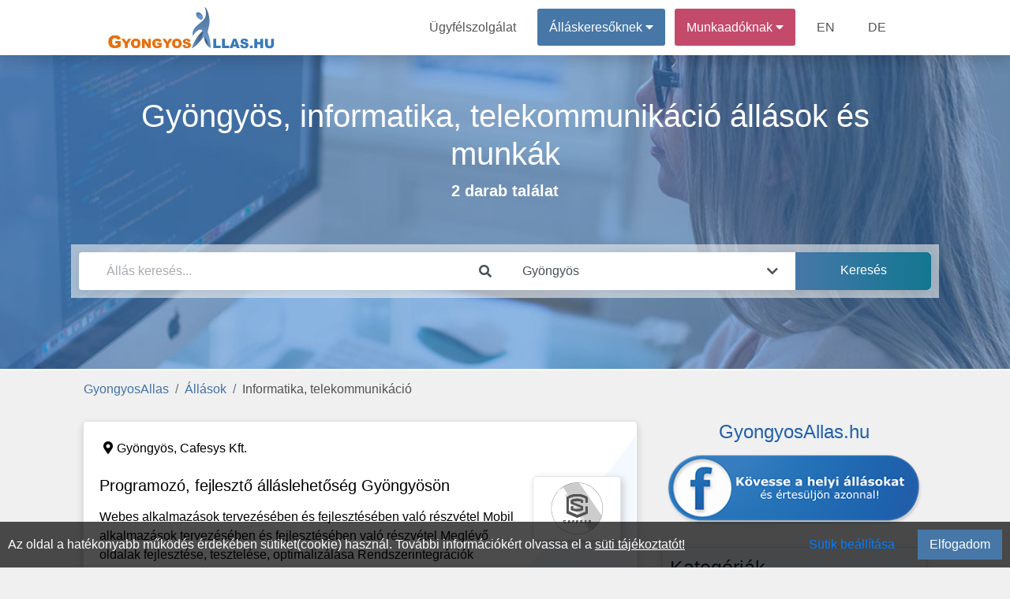

--- FILE ---
content_type: text/javascript
request_url: https://gyongyosallas.hu/theme/default/js/gog_func.min.js?version=1.1
body_size: 466
content:
function onSignIn(googleUser){let profile=googleUser.getBasicProfile();let ID=profile.getId();let Name=profile.getName();let Image=profile.getImageUrl();let Email=profile.getEmail();let tmp=window.location.href.split("/");tmp=tmp[tmp.length-1].split("?")[0];if(tmp!="kijelentkezes"){$.ajax({type:"POST",url:"/includes/seeker/login/google.php",dataType:"json",data:{ID:ID,Name:Name,Image:Image,Email:Email},success:function(ajaxdata){if(ajaxdata.success==true){location.reload()}},error:function(error){console.log(error)}})}}async function gSignOut(){let auth2=gapi.auth2.getAuthInstance();if(auth2.isSignedIn.get()){let res=await auth2.signOut();if(auth2.isSignedIn.get()===false){return{status:res,use_logout:true}}else{return{status:res,use_logout:false}}}else{return{status:{},use_logout:false}}}function gLoginStatus(){let res;let auth2=gapi.auth2.getAuthInstance();if(auth2.isSignedIn.get()){res=true}else{res=false}return res}